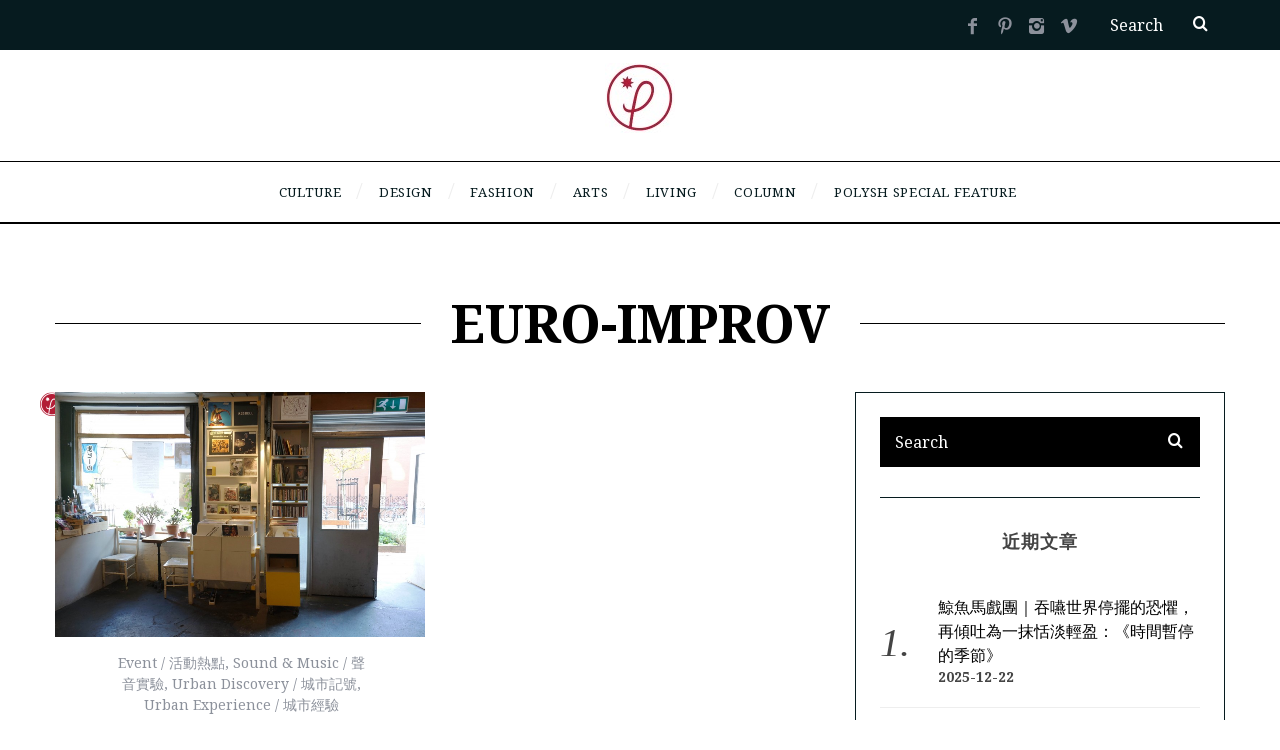

--- FILE ---
content_type: text/html; charset=utf-8
request_url: https://www.google.com/recaptcha/api2/aframe
body_size: 268
content:
<!DOCTYPE HTML><html><head><meta http-equiv="content-type" content="text/html; charset=UTF-8"></head><body><script nonce="TI7RRxQZlxrTNajqCyoPdg">/** Anti-fraud and anti-abuse applications only. See google.com/recaptcha */ try{var clients={'sodar':'https://pagead2.googlesyndication.com/pagead/sodar?'};window.addEventListener("message",function(a){try{if(a.source===window.parent){var b=JSON.parse(a.data);var c=clients[b['id']];if(c){var d=document.createElement('img');d.src=c+b['params']+'&rc='+(localStorage.getItem("rc::a")?sessionStorage.getItem("rc::b"):"");window.document.body.appendChild(d);sessionStorage.setItem("rc::e",parseInt(sessionStorage.getItem("rc::e")||0)+1);localStorage.setItem("rc::h",'1769086233403');}}}catch(b){}});window.parent.postMessage("_grecaptcha_ready", "*");}catch(b){}</script></body></html>

--- FILE ---
content_type: text/css
request_url: https://thepolysh.com/blog/wp-content/themes/simplemag-child/style.css?ver=6.8.1
body_size: 657
content:
/*

Theme Name:   SimpleMag by CaGe

Theme URI:    https://themesindep.com/

Template:     simplemag

Author:       CaGe Wei

Author URI:   https://themesindep.com/

Description:  Magazine theme for creative things by CaGe

Version:      19.6.11

Text Domain:  SimpleMag

Tags: black, white, one-column, two-columns, three-columns, right-sidebar, fluid-layout, custom-colors, custom-menu, featured-images, post-formats, theme-options, translation-ready, photoblogging
License: GNU General Public License version 3.0
License URI: https://www.gnu.org/licenses/gpl-3.0.html

Updated: 2019-04-12 00:10:15

*/

/* Header */
#masthead {}
#masthead .main-menu-container .main-menu-fixed .main-menu {}
.CG_navlogo {display:none; width:40px; height:40px; position:absolute; left:0px; top:10px;}
.sticky .CG_navlogo {display:block;}

.top-strip .CG_navlogo {display:none; width:40px; height:40px; position:absolute; left:calc(50% - 20px); top:5px;}
 @media only screen and (max-width:960px){
     .top-strip .CG_navlogo {display:block;}
     #masthead {display:none;}
 }

/* Footer */
#CG_backTop {
    width:50px; height:50px; text-align:center; line-height:50px; vertical-align:middle; cursor:pointer;
    background:rgba(0,0,0,0.5); position:fixed; right:10px; bottom:10px; border-radius:26px; opacity:0;
}
#CG_backTop i {
    width:100%; height:inherit; display:inline-block; line-height:inherit; color:#ececec;
}
#CG_backTop i::before {transform:rotate(90deg); display:block}

/* Single post */
 @media only screen and (max-width:720px){
    body.single-post .page-header .entry-meta {
        display:none;
    }
    body.single-post .single-tags .entry-meta {
        padding-top:20px;
    }
 }

/* Social  */
#fcbkbttn_left {display:inline-block; vertical-align:top;}
.fb_iframe_widget {float:right;}

.social_linePad {padding:0px 0px 0px 20px; clear:both; display:inline-block; vertical-align:top;}
.social_linePad iframe:nth-child(1) {margin-right:5px;}
.social_linePad iframe:nth-child(2) {float:right;}

@media only screen and (max-width:720px){
    .social_linePad {padding-left:10px;}
}
@media only screen and (max-width:460px){
    .fcbkbttn_button, .fcbkbttn_like {display:inline-block;}
    .fb_iframe_widget {float:none;}
}
@media only screen and (max-width:386px){
    .fcbkbttn_buttons_block {margin-top:0px;}
    .fcbkbttn_button {margin-right:10px !important;}
    .social_linePad {padding-left:32px;}
}


/* Share */
.single-social .social-sharing .share-more-items a.share-gplus {display:none;}
